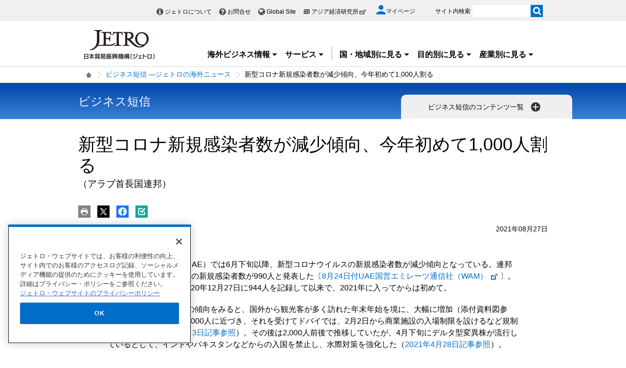

--- FILE ---
content_type: text/html; charset=UTF-8
request_url: https://www.jetro.go.jp/view_interface.php?className=JetroXiPageEnquete&dmy=1769031353239
body_size: 1448
content:
<div class="elem_column_block">
    <div class="color_gray elem_column_block_pad">
        <div class="comp_enquete_emotional_block">
            <div class="comp_enquete_emotional_block__holder">
                <form action="#" method="post" name="enquete" id="enqueteid">
				    <fieldset>
                    	<legend><h2 class="comp_enquete_emotional_block__heading">
                        	この情報はお役にたちましたか？
                    	</h2></legend>
                        <ol class="comp_enquete_emotional_block__list">
                            <li>
                                <input id="enquete_emotional_verygood" name="enquete_value" value="1" type="radio"> <label for="enquete_emotional_verygood"><span style="height: 36px;">役に立った</span></label>
                            </li>
                            <li>
                                <input id="enquete_emotional_good" name="enquete_value" value="2" type="radio"> <label for="enquete_emotional_good"><span style="height: 36px;">少し役に立った</span></label>
                            </li>
                            <li>
                                <input id="enquete_emotional_soso" name="enquete_value" value="3" type="radio"> <label for="enquete_emotional_soso"><span style="height: 36px;">あまり役に立た<br>
                                なかった</span></label>
                            </li>
                            <li>
                                <input id="enquete_emotional_bad" name="enquete_value" value="4" type="radio"> <label for="enquete_emotional_bad"><span style="height: 36px;">役に立たなかった</span></label>
                            </li>
                        </ol>
                    </fieldset>
					<p class="text center submit_text" style="display: none">
                        送信ボタンを押してください。
                    </p>
                    <div class="elem_linkBox_list">
                        <ul class="center">
                            <li>
                                <div class="linkBox">
                                    <a class="var_mini" href="#" onclick="javascript:pageEnquete.submit(this,arguments[0])" style="width: 150px;"><span>送信</span></a>
                                </div>
                            </li>
                        </ul>

                    </div>
                <input name="enquete_pageId" type="hidden" value="473368">
		        <input name="enquete_enqueteId" type="hidden" value="">
 		        <input name="enquete_token" type="hidden" value="S16Is">
                </form>
            </div><!-- /comp_enquete_emotional_block -->
        </div>
    </div>
</div>

--- FILE ---
content_type: text/html; charset=UTF-8
request_url: https://www.jetro.go.jp/view_interface.php?className=XiSearchBeacon&token
body_size: 716
content:
{"token":"9d5de7529ea6f5731035eb79608e89b447104c007d6b2682e9c696ebc263a8f3"}

--- FILE ---
content_type: text/html; charset=UTF-8
request_url: https://www.jetro.go.jp/view_interface.php?wim=relatedarticle
body_size: 3902
content:

<div class="narrow">
  <div class="elem_heading_lv2">
		  <h2>
			  関連情報
		  </h2>
  </div>
  <div class="elem_list_news var_border_top var_link_black">
	  <ul>
		  		  <li class="jetro_xi_related_article_readMore_40023310"  >
			  <p>
			      <span class="cate font_gray font12">
				     ビジネス短信
			      </span><br>
				  <a href="/biznews/2026/01/b12e83aa6e18955c.html">2026年のインフレ率はアフリカ9.1％、中東諸国含む西アジア8.6％と予測、世界でも高い水準(ベネズエラ、アラブ首長国連邦、イラン、サウジアラビア、トルコ、エジプト、エチオピア、ナイジェリア、モロッコ)</a><span class="pubdate">2026年1月21日</span>
			  </p>
		  </li>
		  		  <li class="jetro_xi_related_article_readMore_40023310"  >
			  <p>
			      <span class="cate font_gray font12">
				     ビジネス短信
			      </span><br>
				  <a href="/biznews/2026/01/dbcecdaebaba5937.html">外務省が湾岸3カ国の危険レベル引き上げ、イランには退避勧告を発出(オマーン、カタール、日本、アラブ首長国連邦、イラン)</a><span class="pubdate">2026年1月20日</span>
			  </p>
		  </li>
		  		  <li class="jetro_xi_related_article_readMore_40023310"  >
			  <p>
			      <span class="cate font_gray font12">
				     ビジネス短信
			      </span><br>
				  <a href="/biznews/2026/01/db79d06fa4ccac6f.html">2025年の海外在留邦人数は中東で前年比6.7％増の1万646人、アフリカで1.6％増の6,592人、UAEが最多(世界、アラブ首長国連邦、イスラエル、サウジアラビア、トルコ、エジプト、ケニア、南アフリカ共和国、モロッコ)</a><span class="pubdate">2026年1月20日</span>
			  </p>
		  </li>
		  		  <li class="jetro_xi_related_article_readMore_40023310"  >
			  <p>
			      <span class="cate font_gray font12">
				     ビジネス短信
			      </span><br>
				  <a href="/biznews/2026/01/08263b1d8fe1ffac.html">UAEがフィリピンおよびナイジェリアとCEPA署名(フィリピン、カナダ、アラブ首長国連邦、ナイジェリア)</a><span class="pubdate">2026年1月20日</span>
			  </p>
		  </li>
		  		  <li class="jetro_xi_related_article_readMore_40023310"  >
			  <p>
			      <span class="cate font_gray font12">
				     ビジネス短信
			      </span><br>
				  <a href="/biznews/2026/01/0dc161c20ff39f57.html">米大統領はガザの「平和評議会」を設立、イスラエルは「ガザ執行委員会」の人選に異議(カタール、パレスチナ、米国、英国、アラブ首長国連邦、イスラエル、トルコ、エジプト)</a><span class="pubdate">2026年1月19日</span>
			  </p>
		  </li>
		  		  <li class="jetro_xi_related_article_readMore_40023310" style="display: none;" >
			  <p>
			      <span class="cate font_gray font12">
				     ビジネス短信
			      </span><br>
				  <a href="/biznews/2026/01/a4e045876b9f5a53.html">中東諸国含む西アジアの経済成長率は2026年に4.1％、シリア、カタール、UAEが高成長の予測(カタール、シリア、アラブ首長国連邦、イスラエル、イラン、サウジアラビア、トルコ)</a><span class="pubdate">2026年1月19日</span>
			  </p>
		  </li>
		  		  <li class="jetro_xi_related_article_readMore_40023310" style="display: none;" >
			  <p>
			      <span class="cate font_gray font12">
				     ビジネス短信
			      </span><br>
				  <a href="/biznews/2026/01/e1b16115602df4b7.html">UAEのアメア・パワー、チュニジアで大型太陽光発電所を開設(アラブ首長国連邦、チュニジア)</a><span class="pubdate">2026年1月16日</span>
			  </p>
		  </li>
		  		  <li class="jetro_xi_related_article_readMore_40023310" style="display: none;" >
			  <p>
			      <span class="cate font_gray font12">
				     ビジネス短信
			      </span><br>
				  <a href="/biznews/2026/01/628abda9ce39bdcf.html">デジタル経済パートナーシップ協定のDEPA、ペルー加入協議が実質合意(エルサルバドル、韓国、シンガポール、タイ、中国、ニュージーランド、カナダ、ウルグアイ、コスタリカ、チリ、ペルー、アラブ首長国連邦、ウクライナ)</a><span class="pubdate">2026年1月14日</span>
			  </p>
		  </li>
		  		  <li class="jetro_xi_related_article_readMore_40023310" style="display: none;" >
			  <p>
			      <span class="cate font_gray font12">
				     ビジネス短信
			      </span><br>
				  <a href="/biznews/2026/01/aca0777fd3aff03c.html">サウジアラビアが首都リヤドでイエメンの「南部対話会議」を招集、国連歓迎もSTCは不参加(イエメン、アラブ首長国連邦、サウジアラビア)</a><span class="pubdate">2026年1月9日</span>
			  </p>
		  </li>
		  		  <li class="jetro_xi_related_article_readMore_40023310" style="display: none;" >
			  <p>
			      <span class="cate font_gray font12">
				     ビジネス短信
			      </span><br>
				  <a href="/biznews/2025/12/f9231a6ed6848a7c.html">UAE、公的機関での高いAI導入率を記録(アラブ首長国連邦)</a><span class="pubdate">2025年12月25日</span>
			  </p>
		  </li>
		  		  <li class="jetro_xi_related_article_readMore_40023310" style="display: none;" >
			  <p>
			      <span class="cate font_gray font12">
				     ビジネス短信
			      </span><br>
				  <a href="/biznews/2025/12/206b62e1046701e0.html">中東地域最大規模の自動車アフターマーケット見本市「オートメカニカ ドバイ2025」開催(インド、中国、日本、ドイツ、アラブ首長国連邦)</a><span class="pubdate">2025年12月25日</span>
			  </p>
		  </li>
		  		  <li class="jetro_xi_related_article_readMore_40023310" style="display: none;" >
			  <p>
			      <span class="cate font_gray font12">
				     ビジネス短信
			      </span><br>
				  <a href="/biznews/2025/12/555279352c8cdadb.html">キューデン・インターナショナル、エジプトで太陽光発電と蓄電事業、北アフリカ初(日本、アラブ首長国連邦、エジプト)</a><span class="pubdate">2025年12月24日</span>
			  </p>
		  </li>
		  		  <li class="jetro_xi_related_article_readMore_40023310" style="display: none;" >
			  <p>
			      <span class="cate font_gray font12">
				     ビジネス短信
			      </span><br>
				  <a href="/biznews/2025/12/6d6836a0b8b8f3ee.html">中東進出日系企業調査、UAEは注目国2位、黒字割合と拡大意欲は域内最多(アラブ首長国連邦)</a><span class="pubdate">2025年12月22日</span>
			  </p>
		  </li>
		  		  <li class="jetro_xi_related_article_readMore_40023310" style="display: none;" >
			  <p>
			      <span class="cate font_gray font12">
				     ビジネス短信
			      </span><br>
				  <a href="/biznews/2025/12/a137ae413a409803.html">中国の自動運転開発企業、中東などで相次いでロボタクシー事業を展開(中国、アラブ首長国連邦)</a><span class="pubdate">2025年12月18日</span>
			  </p>
		  </li>
		  		  <li class="jetro_xi_related_article_readMore_40023310" style="display: none;" >
			  <p>
			      <span class="cate font_gray font12">
				     ビジネス短信
			      </span><br>
				  <a href="/biznews/2025/12/73181b513ea98874.html">中東進出日系企業、営業黒字の企業比率は3年連続で過去最高(アラブ首長国連邦、イスラエル、サウジアラビア、トルコ)</a><span class="pubdate">2025年12月16日</span>
			  </p>
		  </li>
		  		  <li class="jetro_xi_related_article_readMore_40023310" style="display: none;" >
			  <p>
			      <span class="cate font_gray font12">
				     ビジネス短信
			      </span><br>
				  <a href="/biznews/2025/12/49be91a9b1a20a8a.html">世界銀行、構造改革とデジタル変革を背景にGCCの経済成長を予測(湾岸協力会議（GCC）、オマーン、カタール、クウェート、バーレーン、アラブ首長国連邦、サウジアラビア)</a><span class="pubdate">2025年12月15日</span>
			  </p>
		  </li>
		  		  <li class="jetro_xi_related_article_readMore_40023310" style="display: none;" >
			  <p>
			      <span class="cate font_gray font12">
				     ビジネス短信
			      </span><br>
				  <a href="/biznews/2025/12/a30e34c630543015.html">中東進出日系企業調査、投資環境の課題は「人件費の高騰」、魅力は「市場の将来性」(アラブ首長国連邦、イスラエル、サウジアラビア、トルコ)</a><span class="pubdate">2025年12月11日</span>
			  </p>
		  </li>
		  		  <li class="jetro_xi_related_article_readMore_40023310" style="display: none;" >
			  <p>
			      <span class="cate font_gray font12">
				     ビジネス短信
			      </span><br>
				  <a href="/biznews/2025/12/cd35b6cfde5a5139.html">中東進出日系企業、米国追加関税の影響は少ないものの、地政学的影響は続く(カタール、クウェート、バーレーン、ヨルダン、日本、米国、アラブ首長国連邦、イスラエル、サウジアラビア、トルコ)</a><span class="pubdate">2025年12月11日</span>
			  </p>
		  </li>
		  		  <li class="jetro_xi_related_article_readMore_40023310" style="display: none;" >
			  <p>
			      <span class="cate font_gray font12">
				     ビジネス短信
			      </span><br>
				  <a href="/biznews/2025/12/6d3a1bd36a364543.html">ジェトロの2025年度中東投資コスト比較調査、テルアビブ、リヤドで高い賃金水準(アラブ首長国連邦、イスラエル、イラン、サウジアラビア、トルコ)</a><span class="pubdate">2025年12月10日</span>
			  </p>
		  </li>
		  		  <li class="jetro_xi_related_article_readMore_40023310" style="display: none;" >
			  <p>
			      <span class="cate font_gray font12">
				     ビジネス短信
			      </span><br>
				  <a href="/biznews/2025/12/e65f10543be69ef1.html">アブダビで中東初のスタジオジブリ展を2026年に開催予定(日本、アラブ首長国連邦)</a><span class="pubdate">2025年12月8日</span>
			  </p>
		  </li>
		  		  <li class="jetro_xi_related_article_readMore_40023310" style="display: none;" >
			  <p>
			      <span class="cate font_gray font12">
				     ビジネス短信
			      </span><br>
				  <a href="/biznews/2025/12/38b976c26f1d3f03.html">中東での都市別人口、イスタンブールが最多の1,502万人で世界18位、テヘラン、リヤドが続く(アラブ首長国連邦、イラン、サウジアラビア、トルコ)</a><span class="pubdate">2025年12月8日</span>
			  </p>
		  </li>
		  		  <li class="jetro_xi_related_article_readMore_40023310" style="display: none;" >
			  <p>
			      <span class="cate font_gray font12">
				     ビジネス短信
			      </span><br>
				  <a href="/biznews/2025/12/7471c6c8aad9b5c1.html">ジェトロ、UAEに「環境・インフラ投資環境視察ミッション」を派遣(日本、アラブ首長国連邦)</a><span class="pubdate">2025年12月5日</span>
			  </p>
		  </li>
		  		  <li class="jetro_xi_related_article_readMore_40023310" style="display: none;" >
			  <p>
			      <span class="cate font_gray font12">
				     ビジネス短信
			      </span><br>
				  <a href="/biznews/2025/12/c4f3ba0ea193d057.html">UAEとチリの包括的経済連携協定（CEPA）が発効(チリ、アラブ首長国連邦)</a><span class="pubdate">2025年12月1日</span>
			  </p>
		  </li>
		  		  <li class="jetro_xi_related_article_readMore_40023310" style="display: none;" >
			  <p>
			      <span class="cate font_gray font12">
				     ビジネス短信
			      </span><br>
				  <a href="/biznews/2025/11/6835c49445ed75a8.html">UAEがG20首脳会議に合わせアフリカのAI開発に10億ドル規模の投資を発表(アラブ首長国連邦、南アフリカ共和国)</a><span class="pubdate">2025年11月28日</span>
			  </p>
		  </li>
		  		  <li class="jetro_xi_related_article_readMore_40023310" style="display: none;" >
			  <p>
			      <span class="cate font_gray font12">
				     ビジネス短信
			      </span><br>
				  <a href="/biznews/2025/11/460f25113e352fc3.html">TPP委員会、ウルグアイの加入手続き開始を決定、ASEANとの貿易投資対話も初開催(ASEAN、インドネシア、日本、オーストラリア、ニュージーランド、カナダ、ウルグアイ、チリ、ペルー、メキシコ、英国、アラブ首長国連邦)</a><span class="pubdate">2025年11月27日</span>
			  </p>
		  </li>
		  		  <li class="jetro_xi_related_article_readMore_40023310" style="display: none;" >
			  <p>
			      <span class="cate font_gray font12">
				     ビジネス短信
			      </span><br>
				  <a href="/biznews/2025/11/c3a67166ac878169.html">2025年のドバイ国際空港利用者数、年初からの9カ月間で過去最高を記録(アラブ首長国連邦)</a><span class="pubdate">2025年11月26日</span>
			  </p>
		  </li>
		  		  <li class="jetro_xi_related_article_readMore_40023310" style="display: none;" >
			  <p>
			      <span class="cate font_gray font12">
				     ビジネス短信
			      </span><br>
				  <a href="/biznews/2025/11/74bbb062db80b1ff.html">UAEの政府系AI関連企業G42、米国のAI半導体を入手可能に(日本、米国、アラブ首長国連邦)</a><span class="pubdate">2025年11月26日</span>
			  </p>
		  </li>
		  		  <li class="jetro_xi_related_article_readMore_40023310" style="display: none;" >
			  <p>
			      <span class="cate font_gray font12">
				     ビジネス短信
			      </span><br>
				  <a href="/biznews/2025/11/c3116ca7b2f17431.html">チッタゴン港、ターミナルの開発・運営を外国企業へ委託(バングラデシュ、スイス、デンマーク、アラブ首長国連邦)</a><span class="pubdate">2025年11月26日</span>
			  </p>
		  </li>
		  		  <li class="jetro_xi_related_article_readMore_40023310" style="display: none;" >
			  <p>
			      <span class="cate font_gray font12">
				     ビジネス短信
			      </span><br>
				  <a href="/biznews/2025/11/e4b219ba075f0a7c.html">FITパートナーシップ、16カ国に拡大(アイスランド、ブルネイ、リヒテンシュタイン、ルワンダ、インドネシア、シンガポール、タイ、フィリピン、マレーシア、オーストラリア、ニュージーランド、カナダ、ウルグアイ、コスタリカ、チリ、パナマ、ペルー、パラグアイ、スイス、ノルウェー、アラブ首長国連邦、モロッコ)</a><span class="pubdate">2025年11月25日</span>
			  </p>
		  </li>
		  		  <li class="jetro_xi_related_article_readMore_40023310" style="display: none;" >
			  <p>
			      <span class="cate font_gray font12">
				     ビジネス短信
			      </span><br>
				  <a href="/biznews/2025/11/47ea9580d117cd01.html">アブダビでエネルギー産業展示会「ADIPEC 2025」開催(日本、アラブ首長国連邦)</a><span class="pubdate">2025年11月25日</span>
			  </p>
		  </li>
		  	  </ul>
	   <div class="linkBox jetro_xi_related_article_readMore_40023310_btn related_article">
		  <a href="javascript:readMore40023310();" class="var_mini var_more pt0 " style="border-radius: 17px;"><span>もっと見る</span></a>
	   </div>
  </div>
</div>


--- FILE ---
content_type: application/javascript;charset=UTF-8
request_url: https://jetro.gs3.goo.ne.jp/recommend?id=aaf710725885a5e3&size=30&pattern=article_similarity&callback=jQuery36102010421265226956_1769031352839&_=1769031352840
body_size: 21943
content:
jQuery36102010421265226956_1769031352839({"hits":30,"ignore_params":[{"key":"_","value":"1769031352840"}],"items":[{"publish_date":"20251126","country":["middle_east","ae"],"theme":null,"industry":null,"contents_type":"biznews","keywords":["biznews_field_14","biznews_field"],"summary":null,"article_id":"c3a67166ac878169","other_country":null,"document_type":null,"user_group":null,"free_flg":null,"dispatch_section":"ドバイ発","url":"https://www.jetro.go.jp/biznews/2025/11/c3a67166ac878169.html","title":"2025年のドバイ国際空港利用者数、年初からの9カ月間で過去最高を記録(アラブ首長国連邦) | ビジネス短信 ―ジェトロの海外ニュース - ジェトロ","img":"https://www.jetro.go.jp/library/images/sns/logo1200_630.png"},{"publish_date":"20251208","country":["middle_east","ae","ir","sa","tr"],"theme":["f-trend","export","e-trend","fdi"],"industry":null,"contents_type":"biznews","keywords":["biznews_field_14","biznews_field"],"summary":null,"article_id":"38b976c26f1d3f03","other_country":null,"document_type":null,"user_group":null,"free_flg":null,"dispatch_section":"調査部中東アフリカ課","url":"https://www.jetro.go.jp/biznews/2025/12/38b976c26f1d3f03.html","title":"中東での都市別人口、イスタンブールが最多の1,502万人で世界18位、テヘラン、リヤドが続く(アラブ首長国連邦、イラン、サウジアラビア、トルコ) | ビジネス短信 ―ジェトロの海外ニュース - ジェトロ","img":"https://www.jetro.go.jp/library/images/sns/logo1200_630.png"},{"publish_date":"20250829","country":["japan","middle_east","ae"],"theme":["f-trend","export","e-trend","fdi"],"industry":["foods"],"contents_type":"biznews","keywords":["biznews_field_14","special_kw_fabn","biznews_field"],"summary":null,"article_id":"58d22b2e77959d87","other_country":null,"document_type":null,"user_group":null,"free_flg":null,"dispatch_section":"ドバイ発","url":"https://www.jetro.go.jp/biznews/2025/08/58d22b2e77959d87.html","title":"石川県のぶどうの森、日系食品製造業として初めてUAEに進出(日本、アラブ首長国連邦) | ビジネス短信 ―ジェトロの海外ニュース - ジェトロ","img":"https://www.jetro.go.jp/library/images/sns/logo1200_630.png"},{"publish_date":"20251021","country":["japan","middle_east","ae"],"theme":["f-trend","export","e-trend","fdi"],"industry":["contents"],"contents_type":"areareports","keywords":["areareports_type","areareports_type_shiten","j_sensor","special_type","ar_digital","ar_cate"],"summary":null,"article_id":"fef06f1c3fb35174","other_country":null,"document_type":null,"user_group":null,"free_flg":null,"dispatch_section":null,"url":"https://www.jetro.go.jp/biz/areareports/2025/fef06f1c3fb35174.html","title":"中東のアニメイベントを歩く（2）カタール、シャルジャ首長国、バーレーン | 地域・分析レポート - 海外ビジネス情報 - ジェトロ","img":"https://www.jetro.go.jp/library/images/sns/logo1200_630.png"},{"publish_date":"20260109","country":["middle_east","sa"],"theme":["f-trend","export","e-trend","fdi"],"industry":["infrastructure"],"contents_type":"special_sub","keywords":["j_sensor","special_type","ar_environment","ar_cate"],"summary":null,"article_id":"383eda1aa0a668f0","other_country":null,"document_type":null,"user_group":null,"free_flg":null,"dispatch_section":null,"url":"https://www.jetro.go.jp/biz/areareports/special/2025/1002/383eda1aa0a668f0.html","title":"港湾・鉄道・空港で競争力強化（1）サウジアラビア物流革新 | 中東・アフリカにおける物流とインフラプロジェクトの動向を探る - 特集 - 地域・分析レポート - 海外ビジネス情報 - ジェトロ","img":"https://www.jetro.go.jp/library/images/sns/logo1200_630.png"},{"publish_date":"20250702","country":["middle_east","ae"],"theme":null,"industry":null,"contents_type":null,"keywords":null,"summary":null,"article_id":"_10928","other_country":null,"document_type":null,"user_group":null,"free_flg":null,"dispatch_section":null,"url":"https://www.jetro.go.jp/world/middle_east/ae/basic_01.html","title":"概況・基本統計 | アラブ首長国連邦 - 中東 - 国・地域別に見る - ジェトロ","img":null},{"publish_date":"20251216","country":["middle_east","ae","sa"],"theme":["f-dest","f-trend","export","e-trend","fdi"],"industry":null,"contents_type":"events","keywords":["event_seminar","office_saitama","event_type"],"summary":null,"article_id":"0fa671de9fc04fcc","other_country":null,"document_type":null,"user_group":null,"free_flg":null,"dispatch_section":null,"url":"https://www.jetro.go.jp/events/stm/0fa671de9fc04fcc.html","title":"【埼玉県×ジェトロ】中東最新動向セミナー | イベント情報 - ジェトロ","img":"https://www.jetro.go.jp/library/images/sns/logo1200_630.png"},{"publish_date":"20251021","country":["japan","middle_east","ae"],"theme":["f-trend","fdi"],"industry":["contents","service"],"contents_type":"areareports","keywords":["areareports_type","areareports_type_shiten","j_sensor","special_type","ar_digital","ar_cate"],"summary":null,"article_id":"2d76a22d41022dc9","other_country":null,"document_type":null,"user_group":null,"free_flg":null,"dispatch_section":null,"url":"https://www.jetro.go.jp/biz/areareports/2025/2d76a22d41022dc9.html","title":"中東のアニメイベントを歩く（1）アブダビ、ドバイ（UAE） | 地域・分析レポート - 海外ビジネス情報 - ジェトロ","img":"https://www.jetro.go.jp/library/images/sns/logo1200_630.png"},{"publish_date":"20250605","country":["middle_east","ae"],"theme":["f-trend","export","e-trend","fdi"],"industry":["machinery"],"contents_type":"areareports","keywords":["special_kw_env_mobility","areareports_type","areareports_type_shiten","j_sensor","special_type","ar_economy","ar_cate","special_kw"],"summary":null,"article_id":"fb2f51069dad3467","other_country":null,"document_type":null,"user_group":null,"free_flg":null,"dispatch_section":null,"url":"https://www.jetro.go.jp/biz/areareports/2025/fb2f51069dad3467.html","title":"自動車販売数は過去最高更新、インフラ計画によるEV普及加速に期待（UAE） | 地域・分析レポート - 海外ビジネス情報 - ジェトロ","img":"https://www.jetro.go.jp/library/images/sns/logo1200_630.png"},{"publish_date":"20250807","country":["middle_east","ae","sa"],"theme":["wto-fta","e-proc","e-ptr","f-dest","f-trend","f-legal","f-proc","export","fdi","f-basic","standards"],"industry":["foods","fashion","contents","life_science","machinery","energy","infrastructure","design","service"],"contents_type":"areareports","keywords":["areareports_type","areareports_type_shiten","j_sensor","special_type","ar_economy","ar_cate"],"summary":null,"article_id":"bb0231f1c8b0af7f","other_country":null,"document_type":null,"user_group":null,"free_flg":null,"dispatch_section":null,"url":"https://www.jetro.go.jp/biz/areareports/2025/bb0231f1c8b0af7f.html","title":"地域統括会社誘致が成長局面に突入（サウジアラビア） | 地域・分析レポート - 海外ビジネス情報 - ジェトロ","img":"https://www.jetro.go.jp/library/images/sns/logo1200_630.png"},{"publish_date":"20250411","country":["middle_east","ae","sa","africa"],"theme":["f-trend","export","e-trend","fdi"],"industry":["energy","infrastructure"],"contents_type":"areareports","keywords":["areareports_type","areareports_type_shiten","j_sensor","special_type","ar_economy","ar_cate"],"summary":null,"article_id":"902a932cd3f38653","other_country":null,"document_type":null,"user_group":null,"free_flg":null,"dispatch_section":null,"url":"https://www.jetro.go.jp/biz/areareports/2025/902a932cd3f38653.html","title":"GCC諸国を中心にアフリカへ連携強化（中東） | 地域・分析レポート - 海外ビジネス情報 - ジェトロ","img":"https://www.jetro.go.jp/library/images/sns/logo1200_630.png"},{"publish_date":"20250711","country":["middle_east","tr","africa"],"theme":["e-ptr","f-dest","f-trend","e-basic","export","e-trend","fdi","f-basic"],"industry":null,"contents_type":"special_sub","keywords":["j_sensor","special_type","ar_politics","ar_cate"],"summary":null,"article_id":"21f9929e0c02e216","other_country":null,"document_type":null,"user_group":null,"free_flg":null,"dispatch_section":null,"url":"https://www.jetro.go.jp/biz/areareports/special/2025/0601/21f9929e0c02e216.html","title":"トルコ官民一体のアフリカ展開（1）アフリカ政策とその背景 | 「次のフロンティア」アフリカを巡る世界各国・地域の動向 - 特集 - 地域・分析レポート - 海外ビジネス情報 - ジェトロ","img":"https://www.jetro.go.jp/library/images/sns/logo1200_630.png"},{"publish_date":"20250509","country":["middle_east","africa"],"theme":["f-trend","export","e-trend","fdi"],"industry":["foods"],"contents_type":"special_sub","keywords":["office_morioka","j_sensor","special_type","ar_economy","ar_cate"],"summary":null,"article_id":"5fcf667d214db74f","other_country":null,"document_type":null,"user_group":null,"free_flg":null,"dispatch_section":null,"url":"https://www.jetro.go.jp/biz/areareports/special/2024/1202/5fcf667d214db74f.html","title":"岩手から世界へ、南部美人に聞く海外展開 | アフリカでのビジネス事例 - 特集 - 地域・分析レポート - 海外ビジネス情報 - ジェトロ","img":"https://www.jetro.go.jp/library/images/sns/logo1200_630.png"},{"publish_date":"20250819","country":["middle_east","ae"],"theme":["e-ptr","export","innovation"],"industry":["life_science","machinery","service"],"contents_type":"events","keywords":["event_tradefair","event_type","special_kw_men_discount"],"summary":null,"article_id":"2b9edf22f9d2d8ca","other_country":null,"document_type":null,"user_group":null,"free_flg":null,"dispatch_section":null,"url":"https://www.jetro.go.jp/events/odc/2b9edf22f9d2d8ca.html","title":"「World Health Expo Dubai 2026」ジャパン・パビリオン | イベント情報 - ジェトロ","img":"https://www.jetro.go.jp/library/images/sns/logo1200_630.png"},{"publish_date":"20250325","country":["asia","in","middle_east","ae"],"theme":["import","f-dest","f-trend","export","e-trend","fdi","f-basic"],"industry":["machinery","energy"],"contents_type":"special_sub","keywords":["j_sensor","special_type","ar_economy","ar_cate"],"summary":null,"article_id":"b312456481221571","other_country":null,"document_type":null,"user_group":null,"free_flg":null,"dispatch_section":null,"url":"https://www.jetro.go.jp/biz/areareports/special/2025/0302/b312456481221571.html","title":"UAEの競争環境（1）外国企業誘致やCEPA発効で対内直接投資が急増 | グローバルサウスでの競争激化、求められる日本企業のポジショニングとは - 特集 - 地域・分析レポート - 海外ビジネス情報 - ジェトロ","img":"https://www.jetro.go.jp/library/images/sns/logo1200_630.png"},{"publish_date":"20251225","country":["middle_east","ae"],"theme":["f-trend","export","e-trend","fdi"],"industry":null,"contents_type":"biznews","keywords":["biznews_field_14","biznews_field","special_kw_dxp"],"summary":null,"article_id":"f9231a6ed6848a7c","other_country":null,"document_type":null,"user_group":null,"free_flg":null,"dispatch_section":"ドバイ発","url":"https://www.jetro.go.jp/biznews/2025/12/f9231a6ed6848a7c.html","title":"UAE、公的機関での高いAI導入率を記録(アラブ首長国連邦) | ビジネス短信 ―ジェトロの海外ニュース - ジェトロ","img":"https://www.jetro.go.jp/library/images/sns/logo1200_630.png"},{"publish_date":"20250623","country":["japan","middle_east","ae"],"theme":["f-trend","export","e-trend","fdi"],"industry":["foods","service"],"contents_type":"areareports","keywords":["areareports_type","areareports_type_shiten","j_sensor","special_type","ar_foods","ar_cate"],"summary":null,"article_id":"6b08ac04d74b15ea","other_country":null,"document_type":null,"user_group":null,"free_flg":null,"dispatch_section":null,"url":"https://www.jetro.go.jp/biz/areareports/2025/6b08ac04d74b15ea.html","title":"ドバイで日本式カフェのオープン相次ぐ | 地域・分析レポート - 海外ビジネス情報 - ジェトロ","img":"https://www.jetro.go.jp/library/images/sns/logo1200_630.png"},{"publish_date":"20251201","country":["cs_america","cl","middle_east","ae"],"theme":null,"industry":null,"contents_type":"biznews","keywords":["biznews_field_14","biznews_field_C","biznews_field"],"summary":null,"article_id":"c4f3ba0ea193d057","other_country":null,"document_type":null,"user_group":null,"free_flg":null,"dispatch_section":"ドバイ発","url":"https://www.jetro.go.jp/biznews/2025/12/c4f3ba0ea193d057.html","title":"UAEとチリの包括的経済連携協定（CEPA）が発効(チリ、アラブ首長国連邦) | ビジネス短信 ―ジェトロの海外ニュース - ジェトロ","img":"https://www.jetro.go.jp/library/images/sns/logo1200_630.png"},{"publish_date":"20250520","country":["japan","middle_east","sa"],"theme":["f-trend","export","e-trend","fdi"],"industry":["fashion"],"contents_type":"areareports","keywords":["areareports_type","areareports_type_shiten","j_sensor","special_type","ar_fashion","ar_cate"],"summary":null,"article_id":"5fa15dff6aa76d69","other_country":null,"document_type":null,"user_group":null,"free_flg":null,"dispatch_section":null,"url":"https://www.jetro.go.jp/biz/areareports/2025/5fa15dff6aa76d69.html","title":"サウジアラビアのファッション市場（1）市場の拡大と日本の実績 | 地域・分析レポート - 海外ビジネス情報 - ジェトロ","img":"https://www.jetro.go.jp/library/images/sns/logo1200_630.png"},{"publish_date":"20250327","country":["japan","middle_east","ae"],"theme":["f-trend","fdi"],"industry":["service"],"contents_type":"special_sub","keywords":["j_sensor","special_type","ar_economy","ar_cate","special_kw"],"summary":null,"article_id":"5e121bd1c1383d25","other_country":null,"document_type":null,"user_group":null,"free_flg":null,"dispatch_section":null,"url":"https://www.jetro.go.jp/biz/areareports/special/2024/0903/5e121bd1c1383d25.html","title":"UAE、物流セクターの最新動向 | 地政学的影響を踏まえた中東・アフリカの物流動向 - 特集 - 地域・分析レポート - 海外ビジネス情報 - ジェトロ","img":"https://www.jetro.go.jp/library/images/sns/logo1200_630.png"},{"publish_date":"20250514","country":["middle_east","ae"],"theme":["f-dest","f-trend","fdi","innovation"],"industry":["contents","machinery"],"contents_type":"areareports","keywords":["areareports_type","areareports_type_shiten","j_sensor","special_type","special_kw_dxp","ar_digital","ar_cate","special_kw"],"summary":null,"article_id":"221fb753e8140be6","other_country":null,"document_type":null,"user_group":null,"free_flg":null,"dispatch_section":null,"url":"https://www.jetro.go.jp/biz/areareports/2025/221fb753e8140be6.html","title":"DX分野の課題解決に取り組む中東発スタートアップ | 地域・分析レポート - 海外ビジネス情報 - ジェトロ","img":"https://www.jetro.go.jp/library/images/sns/logo1200_630.png"},{"publish_date":"20250314","country":["japan","middle_east","ae","africa"],"theme":["f-trend","e-basic","export","e-trend","fdi","f-basic"],"industry":["machinery"],"contents_type":"special_sub","keywords":["j_sensor","special_type","ar_machinery","ar_cate"],"summary":null,"article_id":"846187a341bce889","other_country":null,"document_type":null,"user_group":null,"free_flg":null,"dispatch_section":null,"url":"https://www.jetro.go.jp/biz/areareports/special/2024/1202/846187a341bce889.html","title":"エプソン、中東・アフリカの教育市場を開拓 | アフリカでのビジネス事例 - 特集 - 地域・分析レポート - 海外ビジネス情報 - ジェトロ","img":"https://www.jetro.go.jp/library/images/sns/logo1200_630.png"},{"publish_date":"20250314","country":["japan","middle_east","ae","africa"],"theme":["f-trend","export","e-trend","fdi"],"industry":["machinery"],"contents_type":"special_sub","keywords":["j_sensor","special_type","ar_machinery","ar_cate"],"summary":null,"article_id":"8186dd7cc1ae8872","other_country":null,"document_type":null,"user_group":null,"free_flg":null,"dispatch_section":null,"url":"https://www.jetro.go.jp/biz/areareports/special/2024/1202/8186dd7cc1ae8872.html","title":"カシオ、中東・アフリカの現地政府・教育現場との連携で関数電卓需要つかむ | アフリカでのビジネス事例 - 特集 - 地域・分析レポート - 海外ビジネス情報 - ジェトロ","img":"https://www.jetro.go.jp/library/images/sns/logo1200_630.png"},{"publish_date":"20250325","country":["middle_east","ae"],"theme":["import","f-dest","f-trend","export","e-trend","fdi","f-basic"],"industry":["machinery","energy"],"contents_type":"special_sub","keywords":["j_sensor","special_type","ar_company","ar_cate"],"summary":null,"article_id":"43cec277ae01eee8","other_country":null,"document_type":null,"user_group":null,"free_flg":null,"dispatch_section":null,"url":"https://www.jetro.go.jp/biz/areareports/special/2025/0302/43cec277ae01eee8.html","title":"UAEの競争環境（2）インドなど新興国勢台頭、地場企業との連携がカギ | グローバルサウスでの競争激化、求められる日本企業のポジショニングとは - 特集 - 地域・分析レポート - 海外ビジネス情報 - ジェトロ","img":"https://www.jetro.go.jp/library/images/sns/logo1200_630.png"},{"publish_date":"20240826","country":["middle_east","ae"],"theme":null,"industry":["life_science","service"],"contents_type":"biznews","keywords":["biznews_field_14","biznews_field"],"summary":null,"article_id":"aae91b11b4e2f31c","other_country":null,"document_type":null,"user_group":null,"free_flg":null,"dispatch_section":"ドバイ発","url":"https://www.jetro.go.jp/biznews/2024/08/aae91b11b4e2f31c.html","title":"2023年のドバイへの医療ツーリズム来訪者は約70万人(アラブ首長国連邦) | ビジネス短信 ―ジェトロの海外ニュース - ジェトロ","img":"https://www.jetro.go.jp/library/images/sns/logo1200_630.png"},{"publish_date":"20240814","country":["middle_east","ae"],"theme":null,"industry":null,"contents_type":"biznews","keywords":["biznews_field_14","biznews_field"],"summary":null,"article_id":"e6aaa02bf634e00d","other_country":null,"document_type":null,"user_group":null,"free_flg":null,"dispatch_section":"ドバイ発","url":"https://www.jetro.go.jp/biznews/2024/08/e6aaa02bf634e00d.html","title":"2024年上半期も引き続きドバイの訪問者数は増加(アラブ首長国連邦) | ビジネス短信 ―ジェトロの海外ニュース - ジェトロ","img":"https://www.jetro.go.jp/library/images/sns/logo1200_630.png"},{"publish_date":"20251215","country":["middle_east","ae","sa"],"theme":["f-trend","export","e-trend","fdi"],"industry":null,"contents_type":"biznews","keywords":["biznews_field_14","biznews_field"],"summary":null,"article_id":"49be91a9b1a20a8a","other_country":["biznews_73","biznews_om","biznews_qa","biznews_kw","biznews_bh"],"document_type":null,"user_group":null,"free_flg":null,"dispatch_section":"調査部中東アフリカ課","url":"https://www.jetro.go.jp/biznews/2025/12/49be91a9b1a20a8a.html","title":"世界銀行、構造改革とデジタル変革を背景にGCCの経済成長を予測(湾岸協力会議（GCC）、オマーン、カタール、クウェート、バーレーン、アラブ首長国連邦、サウジアラビア) | ビジネス短信 ―ジェトロの海外ニュース - ジェトロ","img":"https://www.jetro.go.jp/library/images/sns/logo1200_630.png"},{"publish_date":"20250929","country":["middle_east","ae"],"theme":["standards"],"industry":["contents"],"contents_type":"biznews","keywords":["biznews_field_14","biznews_field"],"summary":null,"article_id":"e111f7f1ccad2e8c","other_country":null,"document_type":null,"user_group":null,"free_flg":null,"dispatch_section":"ドバイ発","url":"https://www.jetro.go.jp/biznews/2025/09/e111f7f1ccad2e8c.html","title":"UAE政府、2025年内に新メディア法を発表の予定(アラブ首長国連邦) | ビジネス短信 ―ジェトロの海外ニュース - ジェトロ","img":"https://www.jetro.go.jp/library/images/sns/logo1200_630.png"},{"publish_date":"20251205","country":["japan","middle_east","ae"],"theme":["export","e-trend"],"industry":["energy","infrastructure"],"contents_type":"biznews","keywords":["biznews_field_14","biznews_field"],"summary":null,"article_id":"7471c6c8aad9b5c1","other_country":null,"document_type":null,"user_group":null,"free_flg":null,"dispatch_section":"海外ビジネスサポートセンターお客様サポート課","url":"https://www.jetro.go.jp/biznews/2025/12/7471c6c8aad9b5c1.html","title":"ジェトロ、UAEに「環境・インフラ投資環境視察ミッション」を派遣(日本、アラブ首長国連邦) | ビジネス短信 ―ジェトロの海外ニュース - ジェトロ","img":"https://www.jetro.go.jp/library/images/sns/logo1200_630.png"},{"publish_date":"20230810","country":["middle_east","ae"],"theme":null,"industry":null,"contents_type":"biznews","keywords":["biznews_field_14","biznews_field"],"summary":null,"article_id":"b0f17e71a8be1633","other_country":null,"document_type":null,"user_group":null,"free_flg":null,"dispatch_section":"ドバイ発","url":"https://www.jetro.go.jp/biznews/2023/08/b0f17e71a8be1633.html","title":"2023年上半期の海外からのドバイ来訪者数、新型コロナ禍前の水準を超える(アラブ首長国連邦) | ビジネス短信 ―ジェトロの海外ニュース - ジェトロ","img":"https://www.jetro.go.jp/library/images/sns/logo1200_630.png"}]});